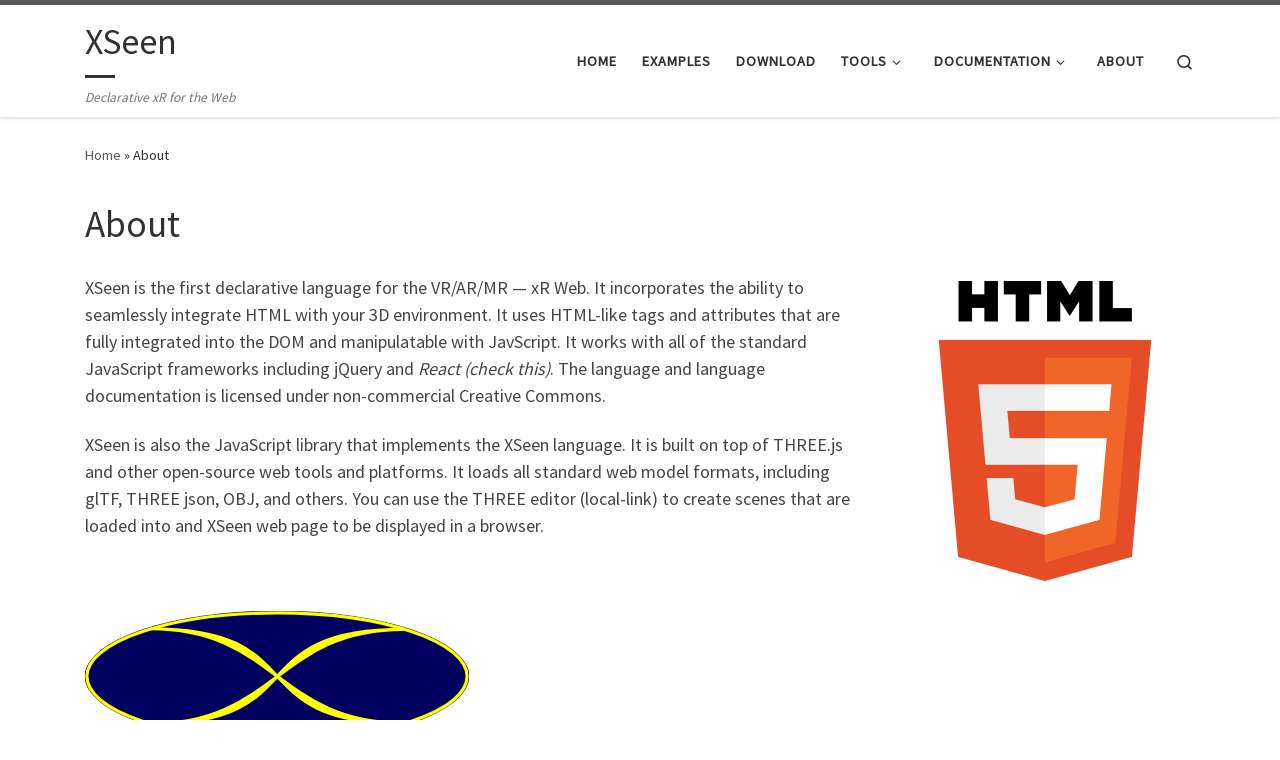

--- FILE ---
content_type: image/svg+xml
request_url: https://xseen.org/wp-content/uploads/2018/10/xseen-text-color.svg
body_size: 1362
content:
<?xml version="1.0" encoding="UTF-8" standalone="no"?>
<!-- Created with Inkscape (http://www.inkscape.org/) -->

<svg xmlns="http://www.w3.org/2000/svg" xmlns:xlink="http://www.w3.org/1999/xlink" width="100%" height="100%" viewBox="0 0 606 276">
  <g stroke-width='5' fill='yellow' stroke='yellow' transform="translate(303,103)">
    <ellipse cx="0" cy="0" rx="303" ry="103" style="stroke:black;stroke-width:1" fill="black" />
    <ellipse cx="0" cy="36" rx="201" ry="137" style="stroke:black;stroke-width:1" fill="black" />
    <ellipse cx="0" cy="36" rx="200" ry="136" style="stroke:red;stroke-width:0" fill="#50A050" />
    <ellipse cx="0" cy="0" rx="300" ry="100" style="stroke:yellow;stroke-width:5" fill="rgb(0,0,96)" />
    <path d="M -200 -75 c 200 0 200 149 400 149 c -260 0 -140 -149 -400 -149 z" />
    <path d="M -200 75 c 200 0 200 -149 400 -149 c -260 0 -140 149 -400 149 z" />
    <g transform="translate(0,130)">
      <g stroke-width='15' transform="translate(-58,0) scale(.2,.2)">
        <path d="M -200 -75 c 200 0 200 149 400 149 c -260 0 -140 -149 -400 -149 z" />
        <path d="M -200 75 c 200 0 200 -149 400 -149 c -260 0 -140 149 -400 149 z" />
	  </g>
      <text x='-10' y='13' fill='yellow' stroke='transparent' style='font-family:Arial;font-size:36px;font-weight:bold;'>SEEN</text>
      <text x='-11' y='12' fill='rgb(32,32,192)' stroke='transparent' style='font-family:Arial;font-size:36px;font-weight:bold;'>SEEN</text>
    </g>
  </g>
</svg>
